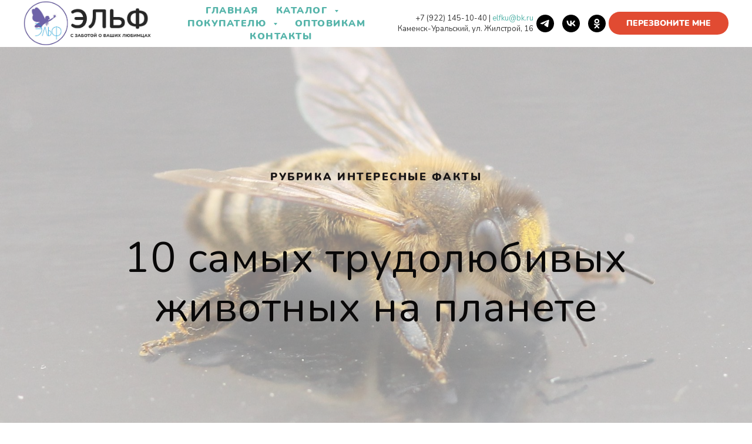

--- FILE ---
content_type: text/html; charset=UTF-8
request_url: https://zooelf.ru/page8891725.html
body_size: 14263
content:
<!DOCTYPE html> <html> <head> <meta charset="utf-8" /> <meta http-equiv="Content-Type" content="text/html; charset=utf-8" /> <meta name="viewport" content="width=device-width, initial-scale=1.0" /> <meta name="google-site-verification" content="NWPaa7hm0gaUjQ8WrOxYNKjpk1q8qWeBufI6J6gyfHI" /> <!--metatextblock--> <title>10 самых трудолюбивых животных на планете</title> <meta name="description" content="Знаете самых трудолюбивых животных на планете? Топ 10 вы узнаете в нашей статье" /> <meta name="keywords" content="10 самых трудолюбивых животных на планете" /> <meta property="og:url" content="https://zooelf.ru/page8891725.html" /> <meta property="og:title" content="10 трудолюбивых" /> <meta property="og:description" content="10 самых трудолюбивых животных на планете" /> <meta property="og:type" content="website" /> <meta property="og:image" content="https://thb.tildacdn.com/tild3834-3434-4431-a534-653231396530/-/resize/504x/photo.jpg" /> <link rel="canonical" href="https://zooelf.ru/page8891725.html"> <!--/metatextblock--> <meta name="format-detection" content="telephone=no" /> <meta http-equiv="x-dns-prefetch-control" content="on"> <link rel="dns-prefetch" href="https://ws.tildacdn.com"> <link rel="dns-prefetch" href="https://static.tildacdn.com"> <link rel="shortcut icon" href="https://static.tildacdn.com/tild6266-3331-4464-b565-326633653030/-.ico" type="image/x-icon" /> <!-- Assets --> <script src="https://neo.tildacdn.com/js/tilda-fallback-1.0.min.js" async charset="utf-8"></script> <link rel="stylesheet" href="https://static.tildacdn.com/css/tilda-grid-3.0.min.css" type="text/css" media="all" onerror="this.loaderr='y';"/> <link rel="stylesheet" href="https://static.tildacdn.com/ws/project1413658/tilda-blocks-page8891725.min.css?t=1761734752" type="text/css" media="all" onerror="this.loaderr='y';" /> <link rel="stylesheet" href="https://static.tildacdn.com/css/tilda-animation-2.0.min.css" type="text/css" media="all" onerror="this.loaderr='y';" /> <link rel="stylesheet" href="https://static.tildacdn.com/css/tilda-cover-1.0.min.css" type="text/css" media="all" onerror="this.loaderr='y';" /> <link rel="stylesheet" href="https://static.tildacdn.com/css/tilda-menusub-1.0.min.css" type="text/css" media="print" onload="this.media='all';" onerror="this.loaderr='y';" /> <noscript><link rel="stylesheet" href="https://static.tildacdn.com/css/tilda-menusub-1.0.min.css" type="text/css" media="all" /></noscript> <link rel="stylesheet" href="https://static.tildacdn.com/css/tilda-popup-1.1.min.css" type="text/css" media="print" onload="this.media='all';" onerror="this.loaderr='y';" /> <noscript><link rel="stylesheet" href="https://static.tildacdn.com/css/tilda-popup-1.1.min.css" type="text/css" media="all" /></noscript> <link rel="stylesheet" href="https://static.tildacdn.com/css/tilda-forms-1.0.min.css" type="text/css" media="all" onerror="this.loaderr='y';" /> <link rel="stylesheet" href="https://static.tildacdn.com/css/tilda-cart-1.0.min.css" type="text/css" media="all" onerror="this.loaderr='y';" /> <link rel="stylesheet" href="https://static.tildacdn.com/css/tilda-delivery-1.0.min.css" type="text/css" media="print" onload="this.media='all';" onerror="this.loaderr='y';" /> <noscript><link rel="stylesheet" href="https://static.tildacdn.com/css/tilda-delivery-1.0.min.css" type="text/css" media="all" /></noscript> <link rel="stylesheet" href="https://fonts.googleapis.com/css2?family=Nunito:wght@300;400;900&display=swaprel=stylesheet" type="text/css" /> <script nomodule src="https://static.tildacdn.com/js/tilda-polyfill-1.0.min.js" charset="utf-8"></script> <script type="text/javascript">function t_onReady(func) {if(document.readyState!='loading') {func();} else {document.addEventListener('DOMContentLoaded',func);}}
function t_onFuncLoad(funcName,okFunc,time) {if(typeof window[funcName]==='function') {okFunc();} else {setTimeout(function() {t_onFuncLoad(funcName,okFunc,time);},(time||100));}}function t_throttle(fn,threshhold,scope) {return function() {fn.apply(scope||this,arguments);};}</script> <script src="https://static.tildacdn.com/js/jquery-1.10.2.min.js" charset="utf-8" onerror="this.loaderr='y';"></script> <script src="https://static.tildacdn.com/js/tilda-scripts-3.0.min.js" charset="utf-8" defer onerror="this.loaderr='y';"></script> <script src="https://static.tildacdn.com/ws/project1413658/tilda-blocks-page8891725.min.js?t=1761734752" charset="utf-8" async onerror="this.loaderr='y';"></script> <script src="https://static.tildacdn.com/js/tilda-lazyload-1.0.min.js" charset="utf-8" async onerror="this.loaderr='y';"></script> <script src="https://static.tildacdn.com/js/tilda-animation-2.0.min.js" charset="utf-8" async onerror="this.loaderr='y';"></script> <script src="https://static.tildacdn.com/js/tilda-cover-1.0.min.js" charset="utf-8" async onerror="this.loaderr='y';"></script> <script src="https://static.tildacdn.com/js/tilda-menusub-1.0.min.js" charset="utf-8" async onerror="this.loaderr='y';"></script> <script src="https://static.tildacdn.com/js/tilda-menu-1.0.min.js" charset="utf-8" async onerror="this.loaderr='y';"></script> <script src="https://static.tildacdn.com/js/tilda-popup-1.0.min.js" charset="utf-8" async onerror="this.loaderr='y';"></script> <script src="https://static.tildacdn.com/js/tilda-forms-1.0.min.js" charset="utf-8" async onerror="this.loaderr='y';"></script> <script src="https://static.tildacdn.com/js/tilda-cart-1.1.min.js" charset="utf-8" async onerror="this.loaderr='y';"></script> <script src="https://static.tildacdn.com/js/tilda-widget-positions-1.0.min.js" charset="utf-8" async onerror="this.loaderr='y';"></script> <script src="https://static.tildacdn.com/js/tilda-delivery-1.0.min.js" charset="utf-8" async onerror="this.loaderr='y';"></script> <script src="https://static.tildacdn.com/js/tilda-skiplink-1.0.min.js" charset="utf-8" async onerror="this.loaderr='y';"></script> <script src="https://static.tildacdn.com/js/tilda-events-1.0.min.js" charset="utf-8" async onerror="this.loaderr='y';"></script> <script type="text/javascript">window.dataLayer=window.dataLayer||[];</script> <script type="text/javascript">(function() {if((/bot|google|yandex|baidu|bing|msn|duckduckbot|teoma|slurp|crawler|spider|robot|crawling|facebook/i.test(navigator.userAgent))===false&&typeof(sessionStorage)!='undefined'&&sessionStorage.getItem('visited')!=='y'&&document.visibilityState){var style=document.createElement('style');style.type='text/css';style.innerHTML='@media screen and (min-width: 980px) {.t-records {opacity: 0;}.t-records_animated {-webkit-transition: opacity ease-in-out .2s;-moz-transition: opacity ease-in-out .2s;-o-transition: opacity ease-in-out .2s;transition: opacity ease-in-out .2s;}.t-records.t-records_visible {opacity: 1;}}';document.getElementsByTagName('head')[0].appendChild(style);function t_setvisRecs(){var alr=document.querySelectorAll('.t-records');Array.prototype.forEach.call(alr,function(el) {el.classList.add("t-records_animated");});setTimeout(function() {Array.prototype.forEach.call(alr,function(el) {el.classList.add("t-records_visible");});sessionStorage.setItem("visited","y");},400);}
document.addEventListener('DOMContentLoaded',t_setvisRecs);}})();</script></head> <body class="t-body" style="margin:0;"> <!--allrecords--> <div id="allrecords" class="t-records" data-hook="blocks-collection-content-node" data-tilda-project-id="1413658" data-tilda-page-id="8891725" data-tilda-formskey="761a000a596d385e356ea4a09322cde8" data-tilda-stat-scroll="yes" data-tilda-imgoptimoff="yes" data-tilda-lazy="yes" data-tilda-root-zone="com" data-tilda-project-country="RU"> <!--header--> <header id="t-header" class="t-records" data-hook="blocks-collection-content-node" data-tilda-project-id="1413658" data-tilda-page-id="20261367" data-tilda-page-alias="header" data-tilda-formskey="761a000a596d385e356ea4a09322cde8" data-tilda-stat-scroll="yes" data-tilda-imgoptimoff="yes" data-tilda-lazy="yes" data-tilda-root-zone="com" data-tilda-project-country="RU"> <div id="rec327174610" class="r t-rec" style=" " data-animationappear="off" data-record-type="257"> <!-- T228 --> <div id="nav327174610marker"></div> <div id="nav327174610" class="t228 t228__positionstatic " style="background-color: rgba(255,255,255,1); " data-bgcolor-hex="#ffffff" data-bgcolor-rgba="rgba(255,255,255,1)" data-navmarker="nav327174610marker" data-appearoffset="" data-bgopacity-two="" data-menushadow="" data-menushadow-css="" data-bgopacity="1" data-menu-items-align="center" data-menu="yes"> <div class="t228__maincontainer " style=""> <div class="t228__padding40px"></div> <div class="t228__leftside"> <div class="t228__leftcontainer"> <a href="/" class="t228__imgwrapper"> <img class="t228__imglogo "
src="https://static.tildacdn.com/tild3836-6461-4361-a133-383461643634/logo_zooelf.jpg"
imgfield="img"
style="max-height: 80px" alt="Company"> </a> </div> </div> <div class="t228__centerside "> <nav class="t228__centercontainer"> <ul role="list" class="t228__list t-menu__list t228__list_hidden"> <li class="t228__list_item"
style="padding:0 15px 0 0;"> <a class="t-menu__link-item"
href="/" data-menu-submenu-hook="" data-menu-item-number="1">
ГЛАВНАЯ
</a> </li> <li class="t228__list_item"
style="padding:0 15px;"> <a class="t-menu__link-item"
href=""
aria-expanded="false" role="button" data-menu-submenu-hook="link_sub2_327174610" data-menu-item-number="2">
КАТАЛОГ
</a> <div class="t-menusub" data-submenu-hook="link_sub2_327174610" data-submenu-margin="15px" data-add-submenu-arrow="on"> <div class="t-menusub__menu"> <div class="t-menusub__content"> <ul role="list" class="t-menusub__list"> <li class="t-menusub__list-item t-name t-name_xs"> <a class="t-menusub__link-item t-name t-name_xs"
href="/catalog/fish" data-menu-item-number="2">Рыбам</a> </li> <li class="t-menusub__list-item t-name t-name_xs"> <a class="t-menusub__link-item t-name t-name_xs"
href="/catalog/snails" data-menu-item-number="2">Улиткам</a> </li> <li class="t-menusub__list-item t-name t-name_xs"> <a class="t-menusub__link-item t-name t-name_xs"
href="/catalog/reptiles" data-menu-item-number="2">Рептилиям</a> </li> <li class="t-menusub__list-item t-name t-name_xs"> <a class="t-menusub__link-item t-name t-name_xs"
href="/catalog/birds" data-menu-item-number="2">Птицам</a> </li> <li class="t-menusub__list-item t-name t-name_xs"> <a class="t-menusub__link-item t-name t-name_xs"
href="/catalog/hamster" data-menu-item-number="2">Грызунам</a> </li> <li class="t-menusub__list-item t-name t-name_xs"> <a class="t-menusub__link-item t-name t-name_xs"
href="/catalog/cats" data-menu-item-number="2">Кошкам</a> </li> <li class="t-menusub__list-item t-name t-name_xs"> <a class="t-menusub__link-item t-name t-name_xs"
href="/catalog/dogs" data-menu-item-number="2">Собакам</a> </li> </ul> </div> </div> </div> </li> <li class="t228__list_item"
style="padding:0 15px;"> <a class="t-menu__link-item"
href=""
aria-expanded="false" role="button" data-menu-submenu-hook="link_sub3_327174610" data-menu-item-number="3">
ПОКУПАТЕЛЮ
</a> <div class="t-menusub" data-submenu-hook="link_sub3_327174610" data-submenu-margin="15px" data-add-submenu-arrow="on"> <div class="t-menusub__menu"> <div class="t-menusub__content"> <ul role="list" class="t-menusub__list"> <li class="t-menusub__list-item t-name t-name_xs"> <a class="t-menusub__link-item t-name t-name_xs"
href="/show" data-menu-item-number="3">О НАС</a> </li> <li class="t-menusub__list-item t-name t-name_xs"> <a class="t-menusub__link-item t-name t-name_xs"
href="/deliv-and-pay" data-menu-item-number="3">ОПЛАТА И ДОСТАВКА</a> </li> <li class="t-menusub__list-item t-name t-name_xs"> <a class="t-menusub__link-item t-name t-name_xs"
href="/blog" data-menu-item-number="3">БЛОГ</a> </li> </ul> </div> </div> </div> </li> <li class="t228__list_item"
style="padding:0 15px;"> <a class="t-menu__link-item"
href="/b2b" data-menu-submenu-hook="" data-menu-item-number="4">
ОПТОВИКАМ
</a> </li> <li class="t228__list_item"
style="padding:0 0 0 15px;"> <a class="t-menu__link-item"
href="/contacts" data-menu-submenu-hook="" data-menu-item-number="5">
КОНТАКТЫ
</a> </li> </ul> </nav> </div> <div class="t228__rightside"> <div class="t228__rightcontainer"> <div class="t228__right_descr" field="descr"><a href="tel:+79221451040" style="font-weight: 400;">+7 (922) 145-10-40</a><span style="font-weight: 400;"> | </span><a href="mailto:elfku@bk.ru" style="font-weight: 400;">elfku@bk.ru</a><br /><span style="font-weight: 400;"> Каменск-Уральский, ул. Жилстрой, 16</span></div> <div class="t-sociallinks"> <ul role="list" class="t-sociallinks__wrapper" aria-label="Соц. сети"> <!-- new soclinks --><li class="t-sociallinks__item t-sociallinks__item_telegram"><a href="https://t.me/zooelf" target="_blank" rel="nofollow" aria-label="Telegram" title="Telegram" style="width: 30px; height: 30px;"><svg class="t-sociallinks__svg" role="presentation" width=30px height=30px viewBox="0 0 100 100" fill="none"
xmlns="http://www.w3.org/2000/svg"> <path fill-rule="evenodd" clip-rule="evenodd"
d="M50 100c27.614 0 50-22.386 50-50S77.614 0 50 0 0 22.386 0 50s22.386 50 50 50Zm21.977-68.056c.386-4.38-4.24-2.576-4.24-2.576-3.415 1.414-6.937 2.85-10.497 4.302-11.04 4.503-22.444 9.155-32.159 13.734-5.268 1.932-2.184 3.864-2.184 3.864l8.351 2.577c3.855 1.16 5.91-.129 5.91-.129l17.988-12.238c6.424-4.38 4.882-.773 3.34.773l-13.49 12.882c-2.056 1.804-1.028 3.35-.129 4.123 2.55 2.249 8.82 6.364 11.557 8.16.712.467 1.185.778 1.292.858.642.515 4.111 2.834 6.424 2.319 2.313-.516 2.57-3.479 2.57-3.479l3.083-20.226c.462-3.511.993-6.886 1.417-9.582.4-2.546.705-4.485.767-5.362Z"
fill="#000000" /> </svg></a></li>&nbsp;<li class="t-sociallinks__item t-sociallinks__item_vk"><a href="https://vk.com/zooelf" target="_blank" rel="nofollow" aria-label="VK" title="VK" style="width: 30px; height: 30px;"><svg class="t-sociallinks__svg" role="presentation" width=30px height=30px viewBox="0 0 100 100" fill="none"
xmlns="http://www.w3.org/2000/svg"> <path fill-rule="evenodd" clip-rule="evenodd"
d="M50 100c27.614 0 50-22.386 50-50S77.614 0 50 0 0 22.386 0 50s22.386 50 50 50ZM25 34c.406 19.488 10.15 31.2 27.233 31.2h.968V54.05c6.278.625 11.024 5.216 12.93 11.15H75c-2.436-8.87-8.838-13.773-12.836-15.647C66.162 47.242 71.783 41.62 73.126 34h-8.058c-1.749 6.184-6.932 11.805-11.867 12.336V34h-8.057v21.611C40.147 54.362 33.838 48.304 33.556 34H25Z"
fill="#000000" /> </svg></a></li>&nbsp;<li class="t-sociallinks__item t-sociallinks__item_ok"><a href="https://ok.ru/group/70000001954186" target="_blank" rel="nofollow" aria-label="OK" title="OK" style="width: 30px; height: 30px;"><svg class="t-sociallinks__svg" role="presentation" width=30px height=30px viewBox="0 0 100 100" fill="none" xmlns="http://www.w3.org/2000/svg"> <path fill-rule="evenodd" clip-rule="evenodd" d="M50 100c27.614 0 50-22.386 50-50S77.614 0 50 0 0 22.386 0 50s22.386 50 50 50Zm13.463-63.08c0 7.688-6.233 13.92-13.92 13.92-7.688 0-13.92-6.232-13.92-13.92S41.855 23 49.543 23s13.92 6.232 13.92 13.92Zm-7.072 0a6.848 6.848 0 1 0-13.696 0 6.848 6.848 0 0 0 13.696 0Zm3.341 15.006c2.894-2.28 5.07-.967 5.856.612 1.37 2.753-.178 4.084-3.671 6.326-2.96 1.9-7.016 2.619-9.665 2.892l2.217 2.216 8.203 8.203a3.192 3.192 0 0 1 0 4.514l-.376.376a3.192 3.192 0 0 1-4.514 0l-8.203-8.203-8.203 8.203a3.192 3.192 0 0 1-4.514 0l-.376-.376a3.192 3.192 0 0 1 0-4.514l8.203-8.203 2.21-2.21c-2.648-.268-6.748-.983-9.732-2.898-3.494-2.243-5.041-3.573-3.671-6.326.786-1.579 2.963-2.892 5.855-.612 3.91 3.08 10.19 3.08 10.19 3.08s6.282 0 10.191-3.08Z" fill="#000000"/> </svg></a></li><!-- /new soclinks --> </ul> </div> <div class="t228__right_buttons"> <div class="t228__right_buttons_wrap"> <div class="t228__right_buttons_but"> <a
class="t-btn t-btnflex t-btnflex_type_button t-btnflex_sm"
href="#popup:recall"> <span class="t-btnflex__text">ПЕРЕЗВОНИТЕ МНЕ</span> <style>#rec327174610 .t-btnflex.t-btnflex_type_button {color:#ffffff;background-color:#e14b32;border-style:none !important;border-radius:20px;box-shadow:none !important;transition-duration:0.2s;transition-property:background-color,color,border-color,box-shadow,opacity,transform;transition-timing-function:ease-in-out;}</style> </a> </div> </div> </div> </div> </div> <div class="t228__padding40px"> </div> </div> </div> <style>@media screen and (max-width:980px){#rec327174610 .t228{position:static;}}</style> <script>window.addEventListener('load',function() {t_onFuncLoad('t228_setWidth',function() {t228_setWidth('327174610');});});window.addEventListener('resize',t_throttle(function() {t_onFuncLoad('t228_setWidth',function() {t228_setWidth('327174610');});t_onFuncLoad('t_menu__setBGcolor',function() {t_menu__setBGcolor('327174610','.t228');});}));t_onReady(function() {t_onFuncLoad('t_menu__highlightActiveLinks',function() {t_menu__highlightActiveLinks('.t228__list_item a');});t_onFuncLoad('t228__init',function() {t228__init('327174610');});t_onFuncLoad('t_menu__setBGcolor',function() {t_menu__setBGcolor('327174610','.t228');});t_onFuncLoad('t_menu__interactFromKeyboard',function() {t_menu__interactFromKeyboard('327174610');});t_onFuncLoad('t228_setWidth',function() {t228_setWidth('327174610');});});</script> <style>#rec327174610 .t-menu__link-item{-webkit-transition:color 0.3s ease-in-out,opacity 0.3s ease-in-out;transition:color 0.3s ease-in-out,opacity 0.3s ease-in-out;position:relative;}#rec327174610 .t-menu__link-item.t-active:not(.t978__menu-link){color:#e14b32 !important;font-weight:700 !important;opacity:1 !important;}#rec327174610 .t-menu__link-item.t-active::after{content:'';position:absolute;left:0;-webkit-transition:all 0.3s ease;transition:all 0.3s ease;opacity:1;width:100%;height:100%;bottom:-2px;border-bottom:2px solid #e14b32;-webkit-box-shadow:inset 0px -1px 0px 0px #e14b32;-moz-box-shadow:inset 0px -1px 0px 0px #e14b32;box-shadow:inset 0px -1px 0px 0px #e14b32;}#rec327174610 .t-menu__link-item:not(.t-active):not(.tooltipstered):hover{color:#1f8276 !important;}#rec327174610 .t-menu__link-item:not(.t-active):not(.tooltipstered):focus-visible{color:#1f8276 !important;}@supports (overflow:-webkit-marquee) and (justify-content:inherit){#rec327174610 .t-menu__link-item,#rec327174610 .t-menu__link-item.t-active{opacity:1 !important;}}</style> <script>t_onReady(function() {setTimeout(function(){t_onFuncLoad('t_menusub_init',function() {t_menusub_init('327174610');});},500);});</script> <style>#rec327174610 .t-menusub__link-item{-webkit-transition:color 0.3s ease-in-out,opacity 0.3s ease-in-out;transition:color 0.3s ease-in-out,opacity 0.3s ease-in-out;}#rec327174610 .t-menusub__link-item.t-active{color:#e14b32 !important;}#rec327174610 .t-menusub__link-item:not(.t-active):not(.tooltipstered):hover{color:#1f8276 !important;}@supports (overflow:-webkit-marquee) and (justify-content:inherit){#rec327174610 .t-menusub__link-item,#rec327174610 .t-menusub__link-item.t-active{opacity:1 !important;}}@media screen and (max-width:980px){#rec327174610 .t-menusub__menu .t-menusub__link-item{color:#56b4aa !important;}#rec327174610 .t-menusub__menu .t-menusub__link-item.t-active{color:#e14b32 !important;}}@media screen and (min-width:981px){#rec327174610 .t-menusub__menu{text-align:left;max-width:130px;}}</style> <style> #rec327174610 a.t-menusub__link-item{color:#56b4aa;}</style> <style> #rec327174610 .t228__leftcontainer a{color:#ffffff;}#rec327174610 a.t-menu__link-item{font-size:16px;color:#56b4aa;font-family:'Nunito';font-weight:700;text-transform:uppercase;letter-spacing:1.5px;}#rec327174610 .t228__right_langs_lang a{font-size:16px;color:#56b4aa;font-family:'Nunito';font-weight:700;text-transform:uppercase;letter-spacing:1.5px;}</style> <style> #rec327174610 .t228__logo{color:#ffffff;}</style> </div> <div id="rec327202112" class="r t-rec" style=" " data-animationappear="off" data-record-type="702"> <!-- T702 --> <div class="t702"> <div
class="t-popup" data-tooltip-hook="#popup:recall"
role="dialog"
aria-modal="true"
tabindex="-1"
aria-label="Перезвоним Вам в ближайшее время!"> <div class="t-popup__close t-popup__block-close"> <button
type="button"
class="t-popup__close-wrapper t-popup__block-close-button"
aria-label="Закрыть диалоговое окно"> <svg role="presentation" class="t-popup__close-icon" width="23px" height="23px" viewBox="0 0 23 23" version="1.1" xmlns="http://www.w3.org/2000/svg" xmlns:xlink="http://www.w3.org/1999/xlink"> <g stroke="none" stroke-width="1" fill="#fff" fill-rule="evenodd"> <rect transform="translate(11.313708, 11.313708) rotate(-45.000000) translate(-11.313708, -11.313708) " x="10.3137085" y="-3.6862915" width="2" height="30"></rect> <rect transform="translate(11.313708, 11.313708) rotate(-315.000000) translate(-11.313708, -11.313708) " x="10.3137085" y="-3.6862915" width="2" height="30"></rect> </g> </svg> </button> </div> <style>@media screen and (max-width:560px){#rec327202112 .t-popup__close-icon g{fill:#ffffff !important;}}</style> <div class="t-popup__container t-width t-width_6" data-popup-type="702"> <div class="t702__wrapper"> <div class="t702__text-wrapper t-align_center"> <div class="t702__title t-title t-title_xxs" id="popuptitle_327202112">Перезвоним Вам в ближайшее время!</div> <div class="t702__descr t-descr t-descr_xs">Просто оставьте свой номер телефона:</div> </div> <form
id="form327202112" name='form327202112' role="form" action='' method='POST' data-formactiontype="2" data-inputbox=".t-input-group" 
class="t-form js-form-proccess t-form_inputs-total_2 " data-success-callback="t702_onSuccess"> <input type="hidden" name="formservices[]" value="77e254b3d3490429405c9dd463d724ae" class="js-formaction-services"> <input type="hidden" name="formservices[]" value="e1f23f6c0a19213e0d0ec39adca85698" class="js-formaction-services"> <input type="hidden" name="formservices[]" value="51ab5e527ca20145dfc3b916a8888659" class="js-formaction-services"> <!-- @classes t-title t-text t-btn --> <div class="js-successbox t-form__successbox t-text t-text_md"
aria-live="polite"
style="display:none;"></div> <div
class="t-form__inputsbox
t-form__inputsbox_vertical-form t-form__inputsbox_inrow "> <div
class=" t-input-group t-input-group_ph " data-input-lid="1495810410810" data-field-async="true" data-field-type="ph" data-field-name="Phone"> <div class="t-input-block " style="border-radius:30px;"> <input
type="tel"
autocomplete="tel"
name="Phone"
id="input_1495810410810" data-phonemask-init="no" data-phonemask-id="327202112" data-phonemask-lid="1495810410810" data-phonemask-maskcountry="RU" class="t-input js-phonemask-input js-tilda-rule"
value=""
placeholder="+1(000)000-0000" data-tilda-req="1" aria-required="true" aria-describedby="error_1495810410810"
style="color:#000000;border:1px solid #c9c9c9;border-radius:30px;"> <script type="text/javascript">t_onReady(function() {t_onFuncLoad('t_loadJsFile',function() {t_loadJsFile('https://static.tildacdn.com/js/tilda-phone-mask-1.1.min.js',function() {t_onFuncLoad('t_form_phonemask_load',function() {var phoneMasks=document.querySelectorAll('#rec327202112 [data-phonemask-lid="1495810410810"]');t_form_phonemask_load(phoneMasks);});})})});</script> </div> <div class="t-input-error" aria-live="polite" id="error_1495810410810"></div> </div> <div
class=" t-input-group t-input-group_cb " data-input-lid="1759657400698" data-field-type="cb" data-field-name="Согласие" data-default-value=y
> <div
class="t-input-title t-descr t-descr_md"
id="field-title_1759657400698" data-redactor-toolbar="no"
field="li_title__1759657400698"
style="color:;">Согласие</div> <div class="t-input-block " style="border-radius:30px;"> <label
class="t-checkbox__control t-checkbox__control_flex t-text t-text_xs"
style=""> <input
type="checkbox"
name="Согласие"
value="yes"
class="t-checkbox js-tilda-rule"
checked data-tilda-req="1" aria-required="true"> <div
class="t-checkbox__indicator"></div> <span>Я согласен с <a href="https://zooelf.ru/policy" target="_blank" rel="noreferrer noopener">политикой конфиденциальности</a></span></label> </div> <div class="t-input-error" aria-live="polite" id="error_1759657400698"></div> </div> <div class="t-form__errorbox-middle"> <!--noindex--> <div
class="js-errorbox-all t-form__errorbox-wrapper"
style="display:none;" data-nosnippet
tabindex="-1"
aria-label="Ошибки при заполнении формы"> <ul
role="list"
class="t-form__errorbox-text t-text t-text_md"> <li class="t-form__errorbox-item js-rule-error js-rule-error-all"></li> <li class="t-form__errorbox-item js-rule-error js-rule-error-req"></li> <li class="t-form__errorbox-item js-rule-error js-rule-error-email"></li> <li class="t-form__errorbox-item js-rule-error js-rule-error-name"></li> <li class="t-form__errorbox-item js-rule-error js-rule-error-phone"></li> <li class="t-form__errorbox-item js-rule-error js-rule-error-minlength"></li> <li class="t-form__errorbox-item js-rule-error js-rule-error-string"></li> </ul> </div> <!--/noindex--> </div> <div class="t-form__submit"> <button
class="t-submit t-btnflex t-btnflex_type_submit t-btnflex_md"
type="submit"> <span class="t-btnflex__text">Перезвоните мне!</span> <style>#rec327202112 .t-btnflex.t-btnflex_type_submit {color:#ffffff;background-color:#e14b32;border-style:none !important;border-radius:30px;box-shadow:none !important;font-family:Nunito;transition-duration:0.2s;transition-property:background-color,color,border-color,box-shadow,opacity,transform;transition-timing-function:ease-in-out;}</style> </button> </div> </div> <div class="t-form__errorbox-bottom"> <!--noindex--> <div
class="js-errorbox-all t-form__errorbox-wrapper"
style="display:none;" data-nosnippet
tabindex="-1"
aria-label="Ошибки при заполнении формы"> <ul
role="list"
class="t-form__errorbox-text t-text t-text_md"> <li class="t-form__errorbox-item js-rule-error js-rule-error-all"></li> <li class="t-form__errorbox-item js-rule-error js-rule-error-req"></li> <li class="t-form__errorbox-item js-rule-error js-rule-error-email"></li> <li class="t-form__errorbox-item js-rule-error js-rule-error-name"></li> <li class="t-form__errorbox-item js-rule-error js-rule-error-phone"></li> <li class="t-form__errorbox-item js-rule-error js-rule-error-minlength"></li> <li class="t-form__errorbox-item js-rule-error js-rule-error-string"></li> </ul> </div> <!--/noindex--> </div> </form> <style>#rec327202112 input::-webkit-input-placeholder {color:#000000;opacity:0.5;}#rec327202112 input::-moz-placeholder{color:#000000;opacity:0.5;}#rec327202112 input:-moz-placeholder {color:#000000;opacity:0.5;}#rec327202112 input:-ms-input-placeholder{color:#000000;opacity:0.5;}#rec327202112 textarea::-webkit-input-placeholder {color:#000000;opacity:0.5;}#rec327202112 textarea::-moz-placeholder{color:#000000;opacity:0.5;}#rec327202112 textarea:-moz-placeholder {color:#000000;opacity:0.5;}#rec327202112 textarea:-ms-input-placeholder{color:#000000;opacity:0.5;}</style> </div> </div> </div> </div> <script>t_onReady(function() {t_onFuncLoad('t702_initPopup',function() {t702_initPopup('327202112');});});</script> </div> </header> <!--/header--> <div id="rec153658259" class="r t-rec t-rec_pb_60" style="padding-bottom:60px; " data-record-type="18"> <!-- cover --> <div class="t-cover" id="recorddiv153658259"bgimgfield="img"style="height:100vh;background-image:url('https://thb.tildacdn.com/tild3834-3434-4431-a534-653231396530/-/resize/20x/photo.jpg');"> <div class="t-cover__carrier" id="coverCarry153658259"data-content-cover-id="153658259"data-content-cover-bg="https://static.tildacdn.com/tild3834-3434-4431-a534-653231396530/photo.jpg"data-display-changed="true"data-content-cover-height="100vh"data-content-cover-parallax="fixed"data-content-use-image-for-mobile-cover=""style="height:100vh; "itemscope itemtype="http://schema.org/ImageObject"><meta itemprop="image" content="https://static.tildacdn.com/tild3834-3434-4431-a534-653231396530/photo.jpg"></div> <div class="t-cover__filter" style="height:100vh;background-color: #ffffff;opacity: 0.5;"></div> <div class="t-container"> <div class="t-col t-col_12 "> <div class="t-cover__wrapper t-valign_middle" style="height:100vh;"> <div class="t001 t-align_center"> <div class="t001__wrapper" data-hook-content="covercontent"> <div class="t001__uptitle t-uptitle t-uptitle_sm" field="subtitle"><div style="color:#191616;" data-customstyle="yes">Рубрика интересные факты</div></div> <h1 class="t001__title t-title t-title_xl" field="title"><div style="color:#090808;" data-customstyle="yes">10 самых трудолюбивых животных на планете<br /></div></h1> <span class="space"></span> </div> </div> </div> </div> </div> </div> <style> #rec153658259 .t001__uptitle{text-transform:uppercase;}</style> </div> <div id="rec153658260" class="r t-rec" style=" " data-animationappear="off" data-record-type="217"> <!-- t190 --> <div class="t190"> <button type="button"
class="t190__button t190__button_circle"
aria-label="Вернуться к началу страницы"> <svg role="presentation" xmlns="http://www.w3.org/2000/svg" xmlns:xlink="http://www.w3.org/1999/xlink" x="0px" y="0px"
width="50px" height="50px" viewBox="0 0 48 48" enable-background="new 0 0 48 48" xml:space="preserve"> <path style="fill:#09b821;" d="M47.875,24c0,13.186-10.689,23.875-23.875,23.875S0.125,37.186,0.125,24S10.814,0.125,24,0.125
S47.875,10.814,47.875,24z M25.503,16.881l6.994,7.049c0.583,0.588,1.532,0.592,2.121,0.008c0.588-0.583,0.592-1.533,0.008-2.122
l-9.562-9.637c-0.281-0.283-0.664-0.443-1.063-0.443c0,0,0,0-0.001,0c-0.399,0-0.782,0.159-1.063,0.442l-9.591,9.637
c-0.584,0.587-0.583,1.537,0.005,2.121c0.292,0.292,0.675,0.437,1.058,0.437c0.385,0,0.77-0.147,1.063-0.442L22.5,16.87v19.163
c0,0.828,0.671,1.5,1.5,1.5s1.5-0.672,1.5-1.5L25.503,16.881z"/> </svg> </button> </div> <style>#rec153658260 .t190{left:30px;right:unset;bottom:30px;}</style> <script>t_onReady(function() {var rec=document.querySelector('#rec153658260');if(!rec) return;var wrapperBlock=rec.querySelector('.t190');if(!wrapperBlock) return;wrapperBlock.style.display='none';window.addEventListener('scroll',t_throttle(function() {if(window.pageYOffset>window.innerHeight) {if(wrapperBlock.style.display==='none') wrapperBlock.style.display='block';} else {if(wrapperBlock.style.display==='block') wrapperBlock.style.display='none';}}));t_onFuncLoad('t190_init',function() {t190_init(153658260);});});</script> </div> <div id="rec153658261" class="r t-rec" style=" " data-animationappear="off" data-record-type="724"> <!-- t724 --> <div class="t724"> <a href="#popup:subscribe" class="t724__opener" data-cookie-name="myclosepopupcookie" data-cookie-time="5"></a> </div> <script type="text/javascript">t_onReady(function() {t_onFuncLoad('t724_init',function() {t724_init('153658261');});});</script> </div> <div id="rec153658262" class="r t-rec t-rec_pt_60 t-rec_pb_60" style="padding-top:60px;padding-bottom:60px; " data-record-type="106"> <!-- T004 --> <div class="t004"> <div class="t-container "> <div class="t-col t-col_8 t-prefix_2"> <div field="text" class="t-text t-text_md "><strong>10 Место:</strong> Рыба под названием Копелла <br />это единственная рыба в мире, которая откладывает потомство не в воде. Самка и самец выпрыгивают из воды на листву находящуюся над водой, и используя плавники как присоски цепляются за нее. Таким образом, Копелла должна отложить минимум около 50 икринок, в природных условиях доходит до 200. А чтобы икринки не высохли, самец должен поддерживать их во влажном состоянии. С помощью хвоста он обрызгивает листья водой, 1 раз в минуту в течении 4 дней. К тому времени, когда икринки созреют, самец делает 6 тысяч движений хвостом.<br /><br /><strong></strong><strong>9 Место:</strong> занимают пингвины.<br /> Это единственная птица, которая занимается размножением в середине зимы в Антарктике. На протяжении самой суровой зимы, самцы пингвинов должны высиживать яйца на кончиках ног. Если яйцо оставить на льду оно замерзнет всего за две минуты. <br /><br /> <strong>8 место:</strong> занимает птица под названием шалашник. 6 Месяцев самец проводит за строительством своего гнезда. Гнездо шалашника располагается на земле и, состоит в основном из сухой травы. <br /><br /><strong>7 место:</strong> занимает Африканская гиена. Эти животные находятся постоянно в движении и, редко проводят больше дня на одном месте. На охоте они преследуют жертву, по очереди сменяя друг друга. Они делают ставку на выносливость, около часа они могут передвигаться со скоростью в два раза превышающую скорость спринтера в два раза.<br /><br /><strong>6 Место:</strong> занимает львица. В отличие от гиен охотиться только самка, которая должна кормить детенышей около 15 раз за день. Это означает, что львица должна охотиться круглосуточно. Поэтому чтобы как-то снизить нагрузку львицы охотятся вместе. Если что-то случается с одной самкой другая усыновляет ее детенышей, а это увеличивает объем работы. Но львы самцы могут проспать целые сутки на пролет, поэтому только 6 место!<br /><br /><strong>5 Место:</strong> занимает самый крупный грызун Америки бобер. В среднем за год бобер подтачивает 216 деревьев. Одна семья может подточить около тонны ежегодно. Бобры трудоголики, потому что даже после того как они положат последнюю веточку, они 24 часа работают, занимаясь мелким ремонтом.<br /><br /> <strong>4 Место:</strong> занимает птичка, которая называется Мегапод. Они трудятся, чтобы создать гнездо с отоплением. Дело в том, что гниющие под землей растения выделяют тепло. Поэтому мегапод закапывает яйца землей. В итоге эти птицы могут сделать насыпи диаметром около 15 метров в диаметре и весом до 50 тонн. Самки мегапода весит до 2 килограммов, зато она несет яйца, которые весят по 250 граммов каждые 4-8 дней, и так в течение полугода.<br /><br /><strong>3 Место:</strong> занимает самый трудолюбивый чистильщик. Его место работы находиться в тропических рифах. А имя этой рыбки Губан-чистильщик. Он отчищает от паразитов жабры чешую, и даже рты. За один день губан может съесть более 1000 паразитов. Так продолжается каждый световой день.<br /><br /><strong>2 Место:</strong> занимают Муравьи-листорезы. Колония делиться на 4 группы. Самые крупные называются листорезы, они режут листья и переносят их в муравейник. Они настолько эффективны, что могут ободрать дерево за одну ночь. Но муравьи не едят листья, их пищеварительная система не может их переработать.<br /> Следующие муравьи меньше, их работа запустить процесс превращения листьев в еду. Они пережевывают листья, и выплевывают их, смешивая их со слюной и экскрементами. Эти катушки затем собирают муравьи садовники. Эти муравьи еще меньше по размеру. На пережеванных листьях вырастает грибок, именно за ним ухаживают садовники, и именно он служит им пищей. Последняя группа уборщики. Это самые маленькие муравьи их задача собрать урожай, и распределить между всей колонии. Они работают 24 часа в сутки, но посменно. <br /><br /> <strong>1 Место:</strong> по праву занимает Пчела. Матка должна откладывать по яйцу в минуту. Это может означать, что она откладывает до 200 тыс. в год. Когда пчела рождается, она приводит в порядок соты. Затем, спустя несколько дней, железы на ее брюшке начинают выделять воск, который она использует для строительства и ремонта сот. Позже пчелам разрешают охранять улей и производить мед. Трех недельная пчела может лететь добывать мед и нектар. <br />Матка может трудиться до 5 лет, но рабочие пчелы должны все успеть всего за 35 дней, после чего умирают. Чтобы изготовить всего пол килограмма меда пчелам надо опылить до 2 миллионов цветов. За это время они совершают до 10 миллионов полетов в улей, и пролетают расстояние в 90 тысяч километров, это все равно, что облететь вокруг земного шара дважды. Пчелы работают по 24 часа без перерыва, вот почему когда речь заходит о трудоголиках, пчеле нет равных.<br /><br /><br /></div> </div> </div> </div> </div> <!--footer--> <footer id="t-footer" class="t-records" data-hook="blocks-collection-content-node" data-tilda-project-id="1413658" data-tilda-page-id="6235766" data-tilda-page-alias="footer" data-tilda-formskey="761a000a596d385e356ea4a09322cde8" data-tilda-stat-scroll="yes" data-tilda-imgoptimoff="yes" data-tilda-lazy="yes" data-tilda-root-zone="com" data-tilda-project-country="RU"> <div id="rec233855025" class="r t-rec" style=" " data-animationappear="off" data-record-type="706"> <!--tcart--> <!-- @classes: t-text t-text_xs t-name t-name_xs t-name_md t-btn t-btn_sm --> <script>t_onReady(function() {setTimeout(function() {t_onFuncLoad('tcart__init',function() {tcart__init('233855025',{cssClassName:''});});},50);var userAgent=navigator.userAgent.toLowerCase();var body=document.body;if(!body) return;if(userAgent.indexOf('instagram')!==-1&&userAgent.indexOf('iphone')!==-1) {body.style.position='relative';}
var rec=document.querySelector('#rec233855025');if(!rec) return;var cartWindow=rec.querySelector('.t706__cartwin,.t706__cartpage');var allRecords=document.querySelector('.t-records');var currentMode=allRecords.getAttribute('data-tilda-mode');if(cartWindow&&currentMode!=='edit'&&currentMode!=='preview') {cartWindow.addEventListener('scroll',t_throttle(function() {if(window.lazy==='y'||document.querySelector('#allrecords').getAttribute('data-tilda-lazy')==='yes') {t_onFuncLoad('t_lazyload_update',function() {t_lazyload_update();});}},500));}});</script> <div class="t706" data-cart-countdown="yes" data-project-currency="р." data-project-currency-side="r" data-project-currency-sep="," data-project-currency-code="RUB" data-payment-system="yakassa" data-cart-minorder="500" data-yandexmap-apikey="fc4dac1a-0109-4cdb-a222-635333958de1"> <div class="t706__carticon t706__carticon_sm" style=""> <div class="t706__carticon-text t-name t-name_xs"></div> <div class="t706__carticon-wrapper"> <div class="t706__carticon-imgwrap"> <div class="t706__bgimg t-bgimg" bgimgfield="img" data-original="https://static.tildacdn.com/tild6333-3431-4566-b732-323639626238/103737_1.svg" style="background-image: url('https://static.tildacdn.com/tild6333-3431-4566-b732-323639626238/103737_1.svg');"></div> </div> <div class="t706__carticon-counter js-carticon-counter" style="background-color:#4ba8eb;"></div> </div> </div> <div class="t706__cartwin" style="display: none;"> <div class="t706__close t706__cartwin-close"> <button type="button" class="t706__close-button t706__cartwin-close-wrapper" aria-label="Закрыть корзину"> <svg role="presentation" class="t706__close-icon t706__cartwin-close-icon" width="23px" height="23px" viewBox="0 0 23 23" version="1.1" xmlns="http://www.w3.org/2000/svg" xmlns:xlink="http://www.w3.org/1999/xlink"> <g stroke="none" stroke-width="1" fill="#fff" fill-rule="evenodd"> <rect transform="translate(11.313708, 11.313708) rotate(-45.000000) translate(-11.313708, -11.313708) " x="10.3137085" y="-3.6862915" width="2" height="30"></rect> <rect transform="translate(11.313708, 11.313708) rotate(-315.000000) translate(-11.313708, -11.313708) " x="10.3137085" y="-3.6862915" width="2" height="30"></rect> </g> </svg> </button> </div> <div class="t706__cartwin-content"> <div class="t706__cartwin-top"> <div class="t706__cartwin-heading t-name t-name_xl">Ваша корзина</div> </div> <div class="t706__cartwin-products"></div> <div class="t706__cartwin-bottom"> <div class="t706__cartwin-prodamount-wrap t-descr t-descr_sm"> <span class="t706__cartwin-prodamount-label"></span> <span class="t706__cartwin-prodamount"></span> </div> </div> <div class="t706__orderform "> <form
id="form233855025" name='form233855025' role="form" action='' method='POST' data-formactiontype="2" data-inputbox=".t-input-group" 
class="t-form js-form-proccess t-form_inputs-total_5 " data-formsended-callback="t706_onSuccessCallback"> <input type="hidden" name="formservices[]" value="77e254b3d3490429405c9dd463d724ae" class="js-formaction-services"> <input type="hidden" name="formservices[]" value="e1f23f6c0a19213e0d0ec39adca85698" class="js-formaction-services"> <input type="hidden" name="formservices[]" value="51ab5e527ca20145dfc3b916a8888659" class="js-formaction-services"> <input type="hidden" name="tildaspec-formname" tabindex="-1" value="Cart"> <!-- @classes t-title t-text t-btn --> <div class="js-successbox t-form__successbox t-text t-text_md"
aria-live="polite"
style="display:none;"></div> <div
class="t-form__inputsbox
t-form__inputsbox_inrow "> <div
class=" t-input-group t-input-group_nm " data-input-lid="1496239431201" data-field-type="nm" data-field-name="Name"> <label
for='input_1496239431201'
class="t-input-title t-descr t-descr_md"
id="field-title_1496239431201" data-redactor-toolbar="no"
field="li_title__1496239431201"
style="color:;">Как Вас зовут?</label> <div class="t-input-block " style="border-radius:8px;"> <input
type="text"
autocomplete="name"
name="Name"
id="input_1496239431201"
class="t-input js-tilda-rule"
value=""
placeholder="Иванов Иван" data-tilda-req="1" aria-required="true" data-tilda-rule="name"
aria-describedby="error_1496239431201"
style="color:#000000;border:2px solid #000000;border-radius:8px;"> </div> <div class="t-input-error" aria-live="polite" id="error_1496239431201"></div> </div> <div
class=" t-input-group t-input-group_em " data-input-lid="1496239459190" data-field-type="em" data-field-name="Email"> <label
for='input_1496239459190'
class="t-input-title t-descr t-descr_md"
id="field-title_1496239459190" data-redactor-toolbar="no"
field="li_title__1496239459190"
style="color:;">Email</label> <div class="t-input-block " style="border-radius:8px;"> <input
type="email"
autocomplete="email"
name="Email"
id="input_1496239459190"
class="t-input js-tilda-rule"
value=""
placeholder="mpp@zooelf.ru" data-tilda-req="1" aria-required="true" data-tilda-rule="email"
aria-describedby="error_1496239459190"
style="color:#000000;border:2px solid #000000;border-radius:8px;"> </div> <div class="t-input-error" aria-live="polite" id="error_1496239459190"></div> </div> <div
class=" t-input-group t-input-group_ph " data-input-lid="1496239478607" data-field-type="ph" data-field-name="Phone"> <label
for='input_1496239478607'
class="t-input-title t-descr t-descr_md"
id="field-title_1496239478607" data-redactor-toolbar="no"
field="li_title__1496239478607"
style="color:;">Номер телефона</label> <div class="t-input-block " style="border-radius:8px;"> <input
type="tel"
autocomplete="tel"
name="Phone"
id="input_1496239478607"
class="t-input js-tilda-rule js-tilda-mask"
value=""
placeholder="+7" data-tilda-req="1" aria-required="true" data-tilda-rule="phone"
pattern="[0-9]*" data-tilda-mask="+7(999)999-99-99" aria-describedby="error_1496239478607"
style="color:#000000;border:2px solid #000000;border-radius:8px;"> <input
type="hidden"
name="tildaspec-mask-Phone"
id="input_1496239478607"
value="+7(999)999-99-99"
aria-describedby="error_1496239478607"> </div> <div class="t-input-error" aria-live="polite" id="error_1496239478607"></div> </div> <div
class=" t-input-group t-input-group_dl " data-input-lid="1759484164568" data-field-type="dl" data-field-name="Delivery"> <div class="t-input-block " style="border-radius:8px;"> <div
class="t-radio__wrapper t-radio__wrapper-delivery" data-delivery-variants-hook='y' data-delivery-free='5000' data-delivery-services="y"
id="customdelivery"> <div class="t-input-group t-input-group_in"> <div class="t-input-block"> <input
class="js-tilda-rule t-input" data-tilda-rule="deliveryreq"
type="hidden"
name="delivery-badresponse-comment"
value="nodelivery"
autocomplete="off" data-tilda-req="1"> <div class="t-input-error" aria-live="polite"></div> </div> </div> </div> <style>#rec233855025 .t706 .t-form__inputsbox #customdelivery .t-input{color:#000000;border:2px solid #000000;border-radius:8px;-moz-border-radius:8px;-webkit-border-radius:8px;}#rec233855025 .t706 .t-form__inputsbox #customdelivery .t-input-title{}</style> </div> <div class="t-input-error" aria-live="polite" id="error_1759484164568"></div> </div> <div
class=" t-input-group t-input-group_cb " data-input-lid="1759484281100" data-field-type="cb" data-field-name="Согласие" data-default-value=y
> <div
class="t-input-title t-descr t-descr_md"
id="field-title_1759484281100" data-redactor-toolbar="no"
field="li_title__1759484281100"
style="color:;">Согласие</div> <div class="t-input-block " style="border-radius:8px;"> <label
class="t-checkbox__control t-checkbox__control_flex t-text t-text_xs"
style=""> <input
type="checkbox"
name="Согласие"
value="yes"
class="t-checkbox js-tilda-rule"
checked data-tilda-req="1" aria-required="true"> <div
class="t-checkbox__indicator"></div> <span>Я согласен с&nbsp;<a href="https://zooelf.ru/policy" target="_blank" rel="noreferrer noopener">политикой конфиденциальности</a></span></label> </div> <div class="t-input-error" aria-live="polite" id="error_1759484281100"></div> </div> <div class="t-form__errorbox-middle"> <!--noindex--> <div
class="js-errorbox-all t-form__errorbox-wrapper"
style="display:none;" data-nosnippet
tabindex="-1"
aria-label="Ошибки при заполнении формы"> <ul
role="list"
class="t-form__errorbox-text t-text t-text_md"> <li class="t-form__errorbox-item js-rule-error js-rule-error-all"></li> <li class="t-form__errorbox-item js-rule-error js-rule-error-req"></li> <li class="t-form__errorbox-item js-rule-error js-rule-error-email"></li> <li class="t-form__errorbox-item js-rule-error js-rule-error-name"></li> <li class="t-form__errorbox-item js-rule-error js-rule-error-phone"></li> <li class="t-form__errorbox-item js-rule-error js-rule-error-minlength"></li> <li class="t-form__errorbox-item js-rule-error js-rule-error-string"></li> </ul> </div> <!--/noindex--> </div> <div class="t-form__submit"> <button
class="t-submit t-btnflex t-btnflex_type_submit t-btnflex_md"
type="submit"> <span class="t-btnflex__text">ПЕРЕЙТИ К ОПЛАТЕ</span> <style>#rec233855025 .t-btnflex.t-btnflex_type_submit {color:#ffffff;background-color:#4ba8eb;border-style:none !important;border-radius:8px;box-shadow:0px 0px 10px rgba(0,0,0,0.1) !important;transition-duration:0.2s;transition-property:background-color,color,border-color,box-shadow,opacity,transform;transition-timing-function:ease-in-out;}@media (hover:hover) {#rec233855025 .t-btnflex.t-btnflex_type_submit:not(.t-animate_no-hover):hover {background-color:#233b7d !important;}#rec233855025 .t-btnflex.t-btnflex_type_submit:not(.t-animate_no-hover):focus-visible {background-color:#233b7d !important;}}</style> </button> </div> </div> <div class="t-form__errorbox-bottom"> <!--noindex--> <div
class="js-errorbox-all t-form__errorbox-wrapper"
style="display:none;" data-nosnippet
tabindex="-1"
aria-label="Ошибки при заполнении формы"> <ul
role="list"
class="t-form__errorbox-text t-text t-text_md"> <li class="t-form__errorbox-item js-rule-error js-rule-error-all"></li> <li class="t-form__errorbox-item js-rule-error js-rule-error-req"></li> <li class="t-form__errorbox-item js-rule-error js-rule-error-email"></li> <li class="t-form__errorbox-item js-rule-error js-rule-error-name"></li> <li class="t-form__errorbox-item js-rule-error js-rule-error-phone"></li> <li class="t-form__errorbox-item js-rule-error js-rule-error-minlength"></li> <li class="t-form__errorbox-item js-rule-error js-rule-error-string"></li> </ul> </div> <!--/noindex--> </div> </form> <style>#rec233855025 input::-webkit-input-placeholder {color:#000000;opacity:0.5;}#rec233855025 input::-moz-placeholder{color:#000000;opacity:0.5;}#rec233855025 input:-moz-placeholder {color:#000000;opacity:0.5;}#rec233855025 input:-ms-input-placeholder{color:#000000;opacity:0.5;}#rec233855025 textarea::-webkit-input-placeholder {color:#000000;opacity:0.5;}#rec233855025 textarea::-moz-placeholder{color:#000000;opacity:0.5;}#rec233855025 textarea:-moz-placeholder {color:#000000;opacity:0.5;}#rec233855025 textarea:-ms-input-placeholder{color:#000000;opacity:0.5;}</style> </div> <div class="t706__form-bottom-text t-text t-text_xs">На сумму заказа от 5 000 руб доставка по РФ - бесплатно!</div> </div> </div> <div class="t706__cartdata"> </div> </div> <style>@media screen and (max-width:960px){.t706__carticon{}}.t706__carticon-text{color:#ffffff;}.t706__carticon-text::after{border-left-color:#5c5c5c;}.t706__carticon-text{background:#5c5c5c;}#rec233855025 .t706__bgimg{margin:8px !important;}</style> <style>.t-menuwidgeticons__cart .t-menuwidgeticons__icon-counter{background-color:#4ba8eb;}</style> <style>#rec233855025 .t706__carticon-imgwrap {box-shadow:0px 0px 0px rgba(0,0,0,0);}</style> <!--/tcart--> </div> <div id="rec242395162" class="r t-rec" style=" " data-animationappear="off" data-record-type="131"> <!-- T123 --> <div class="t123"> <div class="t-container_100 "> <div class="t-width t-width_100 "> <!-- nominify begin --> <style>
.t-descr {
    font-family: 'Roboto',Arial,sans-serif;
    font-weight: 400;
    font-size: 12px;
}
</style> <!-- nominify end --> </div> </div> </div> </div> <div id="rec242184210" class="r t-rec t-rec_pt_75 t-rec_pb_90" style="padding-top:75px;padding-bottom:90px;background-color:#ffffff; " data-animationappear="off" data-record-type="464" data-bg-color="#ffffff"> <!-- T464 --> <div class="t464"> <div class="t-container t-align_left"> <div class="t464__col t-col t-col_4"> <a class="t464__logo-link" href="/"> <img class="t464__logo t-img"
src="https://thb.tildacdn.com/tild3436-3433-4231-a164-326636303939/-/empty/2.png" data-original="https://static.tildacdn.com/tild3436-3433-4231-a164-326636303939/2.png"
imgfield="img"
style="max-width: 100px;" alt=" КАТАЛОГ "> </a> <div class="t464__text t-descr t-descr_xxs" field="text"><span style="color: rgb(0, 0, 0);">(C) 2025 Все права зарегистрированы</span><br /><a href="https://zooelf.ru/policy" style="color: rgb(0, 0, 0); border-bottom: 1px solid rgb(0, 0, 0); box-shadow: none; text-decoration: none;">Политика конфиденциальности</a></div> </div> <div class="t464__floatbeaker_lr3"></div> <div> <div class="t464__col t-col t-col_2 t-prefix_4"> <div class="t464__title t-name t-name_xs" field="title"><a href="/catalog" style="color:rgb(0, 0, 0) !important;">КАТАЛОГ</a></div> <div class="t464__descr t-descr t-descr_xxs" field="descr"><div style="color:#000000;" data-customstyle="yes"><ul> <li><a href="/catalog/fish" style="color: rgb(0, 0, 0);">Рыбы</a></li><li><a href="/catalog/snails" style="color: rgb(0, 0, 0);">Улитки</a> </li><li><a href="/catalog/reptiles" style="color: rgb(0, 0, 0);">Рептилии</a></li><li><a href="/catalog/birds" style="color: rgb(0, 0, 0);">Птицы</a></li><li><a href="/catalog/hamster" style="color: rgb(0, 0, 0);">Грызуны</a></li><li><a href="/catalog/cats" style="color: rgb(0, 0, 0);">Кошки</a></li><li><a href="/catalog/dogs" style="">Собаки</a></li></ul></div></div> </div> <div class="t464__col t-col t-col_2"> <div class="t464__title t-name t-name_xs" field="title2"><div style="color:#000000;" data-customstyle="yes"><a href="/" style="">ГЛАВНАЯ</a></div></div> <div class="t464__descr t-descr t-descr_xxs" field="descr2"><ul> <li><a href="/show" style="color: rgb(0, 0, 0);"><span style="color: rgb(0, 0, 0);">Выставки</span></a></li> <li> <a href="/b2b" style="color: rgb(0, 0, 0);"><span style="color: rgb(0, 0, 0);">Компаниям</span></a></li><li><a href="/contacts" style="color: rgb(0, 0, 0) !important;">Контакты</a></li> </ul></div> </div> </div> </div> </div> <style> #rec242184210 .t464__logo{color:#f6fafb;text-transform:uppercase;}#rec242184210 .t464__text{font-size:14px;color:#ffffff;}#rec242184210 .t464__title{font-size:8px;color:#ffffff;}#rec242184210 .t464__descr{font-size:14px;line-height:1.55;color:#ffffff;}</style> </div> </footer> <!--/footer--> </div> <!--/allrecords--> <!-- Stat --> <!-- Yandex.Metrika counter 73192096 --> <script type="text/javascript" data-tilda-cookie-type="analytics">setTimeout(function(){(function(m,e,t,r,i,k,a){m[i]=m[i]||function(){(m[i].a=m[i].a||[]).push(arguments)};m[i].l=1*new Date();k=e.createElement(t),a=e.getElementsByTagName(t)[0],k.async=1,k.src=r,a.parentNode.insertBefore(k,a)})(window,document,"script","https://mc.yandex.ru/metrika/tag.js","ym");window.mainMetrikaId='73192096';ym(window.mainMetrikaId,"init",{clickmap:true,trackLinks:true,accurateTrackBounce:true,webvisor:true,params:{__ym:{"ymCms":{"cms":"tilda","cmsVersion":"1.0","cmsCatalog":"1"}}},ecommerce:"dataLayer"});},2000);</script> <noscript><div><img src="https://mc.yandex.ru/watch/73192096" style="position:absolute; left:-9999px;" alt="" /></div></noscript> <!-- /Yandex.Metrika counter --> <script type="text/javascript">if(!window.mainTracker) {window.mainTracker='tilda';}
window.tildastatscroll='yes';setTimeout(function(){(function(d,w,k,o,g) {var n=d.getElementsByTagName(o)[0],s=d.createElement(o),f=function(){n.parentNode.insertBefore(s,n);};s.type="text/javascript";s.async=true;s.key=k;s.id="tildastatscript";s.src=g;if(w.opera=="[object Opera]") {d.addEventListener("DOMContentLoaded",f,false);} else {f();}})(document,window,'b304f50190f2b75e551b7c13a437192c','script','https://static.tildacdn.com/js/tilda-stat-1.0.min.js');},2000);</script> </body> </html>